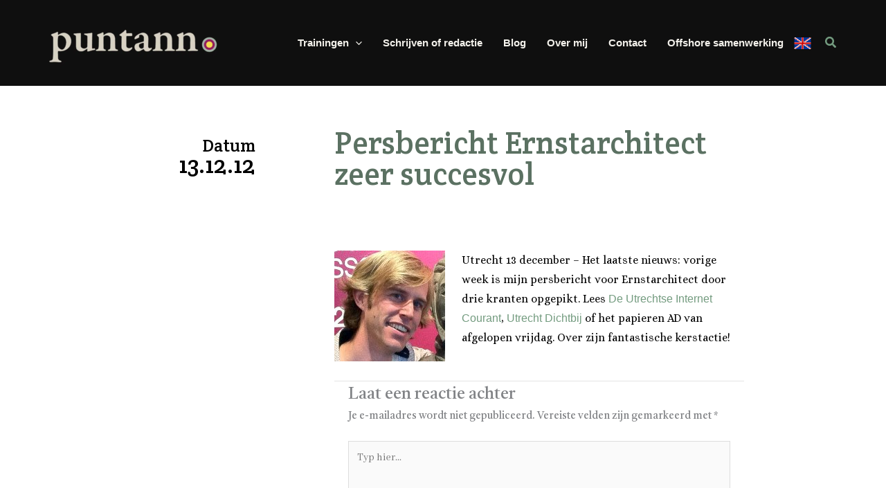

--- FILE ---
content_type: text/html; charset=utf-8
request_url: https://www.google.com/recaptcha/api2/anchor?ar=1&k=6LcmOccnAAAAAIQSVP9OyDIVG7N_XGo5TIk78T8z&co=aHR0cHM6Ly9wdW50YW5uLm5sOjQ0Mw..&hl=en&v=N67nZn4AqZkNcbeMu4prBgzg&size=normal&anchor-ms=20000&execute-ms=30000&cb=bqo3crorb64p
body_size: 49783
content:
<!DOCTYPE HTML><html dir="ltr" lang="en"><head><meta http-equiv="Content-Type" content="text/html; charset=UTF-8">
<meta http-equiv="X-UA-Compatible" content="IE=edge">
<title>reCAPTCHA</title>
<style type="text/css">
/* cyrillic-ext */
@font-face {
  font-family: 'Roboto';
  font-style: normal;
  font-weight: 400;
  font-stretch: 100%;
  src: url(//fonts.gstatic.com/s/roboto/v48/KFO7CnqEu92Fr1ME7kSn66aGLdTylUAMa3GUBHMdazTgWw.woff2) format('woff2');
  unicode-range: U+0460-052F, U+1C80-1C8A, U+20B4, U+2DE0-2DFF, U+A640-A69F, U+FE2E-FE2F;
}
/* cyrillic */
@font-face {
  font-family: 'Roboto';
  font-style: normal;
  font-weight: 400;
  font-stretch: 100%;
  src: url(//fonts.gstatic.com/s/roboto/v48/KFO7CnqEu92Fr1ME7kSn66aGLdTylUAMa3iUBHMdazTgWw.woff2) format('woff2');
  unicode-range: U+0301, U+0400-045F, U+0490-0491, U+04B0-04B1, U+2116;
}
/* greek-ext */
@font-face {
  font-family: 'Roboto';
  font-style: normal;
  font-weight: 400;
  font-stretch: 100%;
  src: url(//fonts.gstatic.com/s/roboto/v48/KFO7CnqEu92Fr1ME7kSn66aGLdTylUAMa3CUBHMdazTgWw.woff2) format('woff2');
  unicode-range: U+1F00-1FFF;
}
/* greek */
@font-face {
  font-family: 'Roboto';
  font-style: normal;
  font-weight: 400;
  font-stretch: 100%;
  src: url(//fonts.gstatic.com/s/roboto/v48/KFO7CnqEu92Fr1ME7kSn66aGLdTylUAMa3-UBHMdazTgWw.woff2) format('woff2');
  unicode-range: U+0370-0377, U+037A-037F, U+0384-038A, U+038C, U+038E-03A1, U+03A3-03FF;
}
/* math */
@font-face {
  font-family: 'Roboto';
  font-style: normal;
  font-weight: 400;
  font-stretch: 100%;
  src: url(//fonts.gstatic.com/s/roboto/v48/KFO7CnqEu92Fr1ME7kSn66aGLdTylUAMawCUBHMdazTgWw.woff2) format('woff2');
  unicode-range: U+0302-0303, U+0305, U+0307-0308, U+0310, U+0312, U+0315, U+031A, U+0326-0327, U+032C, U+032F-0330, U+0332-0333, U+0338, U+033A, U+0346, U+034D, U+0391-03A1, U+03A3-03A9, U+03B1-03C9, U+03D1, U+03D5-03D6, U+03F0-03F1, U+03F4-03F5, U+2016-2017, U+2034-2038, U+203C, U+2040, U+2043, U+2047, U+2050, U+2057, U+205F, U+2070-2071, U+2074-208E, U+2090-209C, U+20D0-20DC, U+20E1, U+20E5-20EF, U+2100-2112, U+2114-2115, U+2117-2121, U+2123-214F, U+2190, U+2192, U+2194-21AE, U+21B0-21E5, U+21F1-21F2, U+21F4-2211, U+2213-2214, U+2216-22FF, U+2308-230B, U+2310, U+2319, U+231C-2321, U+2336-237A, U+237C, U+2395, U+239B-23B7, U+23D0, U+23DC-23E1, U+2474-2475, U+25AF, U+25B3, U+25B7, U+25BD, U+25C1, U+25CA, U+25CC, U+25FB, U+266D-266F, U+27C0-27FF, U+2900-2AFF, U+2B0E-2B11, U+2B30-2B4C, U+2BFE, U+3030, U+FF5B, U+FF5D, U+1D400-1D7FF, U+1EE00-1EEFF;
}
/* symbols */
@font-face {
  font-family: 'Roboto';
  font-style: normal;
  font-weight: 400;
  font-stretch: 100%;
  src: url(//fonts.gstatic.com/s/roboto/v48/KFO7CnqEu92Fr1ME7kSn66aGLdTylUAMaxKUBHMdazTgWw.woff2) format('woff2');
  unicode-range: U+0001-000C, U+000E-001F, U+007F-009F, U+20DD-20E0, U+20E2-20E4, U+2150-218F, U+2190, U+2192, U+2194-2199, U+21AF, U+21E6-21F0, U+21F3, U+2218-2219, U+2299, U+22C4-22C6, U+2300-243F, U+2440-244A, U+2460-24FF, U+25A0-27BF, U+2800-28FF, U+2921-2922, U+2981, U+29BF, U+29EB, U+2B00-2BFF, U+4DC0-4DFF, U+FFF9-FFFB, U+10140-1018E, U+10190-1019C, U+101A0, U+101D0-101FD, U+102E0-102FB, U+10E60-10E7E, U+1D2C0-1D2D3, U+1D2E0-1D37F, U+1F000-1F0FF, U+1F100-1F1AD, U+1F1E6-1F1FF, U+1F30D-1F30F, U+1F315, U+1F31C, U+1F31E, U+1F320-1F32C, U+1F336, U+1F378, U+1F37D, U+1F382, U+1F393-1F39F, U+1F3A7-1F3A8, U+1F3AC-1F3AF, U+1F3C2, U+1F3C4-1F3C6, U+1F3CA-1F3CE, U+1F3D4-1F3E0, U+1F3ED, U+1F3F1-1F3F3, U+1F3F5-1F3F7, U+1F408, U+1F415, U+1F41F, U+1F426, U+1F43F, U+1F441-1F442, U+1F444, U+1F446-1F449, U+1F44C-1F44E, U+1F453, U+1F46A, U+1F47D, U+1F4A3, U+1F4B0, U+1F4B3, U+1F4B9, U+1F4BB, U+1F4BF, U+1F4C8-1F4CB, U+1F4D6, U+1F4DA, U+1F4DF, U+1F4E3-1F4E6, U+1F4EA-1F4ED, U+1F4F7, U+1F4F9-1F4FB, U+1F4FD-1F4FE, U+1F503, U+1F507-1F50B, U+1F50D, U+1F512-1F513, U+1F53E-1F54A, U+1F54F-1F5FA, U+1F610, U+1F650-1F67F, U+1F687, U+1F68D, U+1F691, U+1F694, U+1F698, U+1F6AD, U+1F6B2, U+1F6B9-1F6BA, U+1F6BC, U+1F6C6-1F6CF, U+1F6D3-1F6D7, U+1F6E0-1F6EA, U+1F6F0-1F6F3, U+1F6F7-1F6FC, U+1F700-1F7FF, U+1F800-1F80B, U+1F810-1F847, U+1F850-1F859, U+1F860-1F887, U+1F890-1F8AD, U+1F8B0-1F8BB, U+1F8C0-1F8C1, U+1F900-1F90B, U+1F93B, U+1F946, U+1F984, U+1F996, U+1F9E9, U+1FA00-1FA6F, U+1FA70-1FA7C, U+1FA80-1FA89, U+1FA8F-1FAC6, U+1FACE-1FADC, U+1FADF-1FAE9, U+1FAF0-1FAF8, U+1FB00-1FBFF;
}
/* vietnamese */
@font-face {
  font-family: 'Roboto';
  font-style: normal;
  font-weight: 400;
  font-stretch: 100%;
  src: url(//fonts.gstatic.com/s/roboto/v48/KFO7CnqEu92Fr1ME7kSn66aGLdTylUAMa3OUBHMdazTgWw.woff2) format('woff2');
  unicode-range: U+0102-0103, U+0110-0111, U+0128-0129, U+0168-0169, U+01A0-01A1, U+01AF-01B0, U+0300-0301, U+0303-0304, U+0308-0309, U+0323, U+0329, U+1EA0-1EF9, U+20AB;
}
/* latin-ext */
@font-face {
  font-family: 'Roboto';
  font-style: normal;
  font-weight: 400;
  font-stretch: 100%;
  src: url(//fonts.gstatic.com/s/roboto/v48/KFO7CnqEu92Fr1ME7kSn66aGLdTylUAMa3KUBHMdazTgWw.woff2) format('woff2');
  unicode-range: U+0100-02BA, U+02BD-02C5, U+02C7-02CC, U+02CE-02D7, U+02DD-02FF, U+0304, U+0308, U+0329, U+1D00-1DBF, U+1E00-1E9F, U+1EF2-1EFF, U+2020, U+20A0-20AB, U+20AD-20C0, U+2113, U+2C60-2C7F, U+A720-A7FF;
}
/* latin */
@font-face {
  font-family: 'Roboto';
  font-style: normal;
  font-weight: 400;
  font-stretch: 100%;
  src: url(//fonts.gstatic.com/s/roboto/v48/KFO7CnqEu92Fr1ME7kSn66aGLdTylUAMa3yUBHMdazQ.woff2) format('woff2');
  unicode-range: U+0000-00FF, U+0131, U+0152-0153, U+02BB-02BC, U+02C6, U+02DA, U+02DC, U+0304, U+0308, U+0329, U+2000-206F, U+20AC, U+2122, U+2191, U+2193, U+2212, U+2215, U+FEFF, U+FFFD;
}
/* cyrillic-ext */
@font-face {
  font-family: 'Roboto';
  font-style: normal;
  font-weight: 500;
  font-stretch: 100%;
  src: url(//fonts.gstatic.com/s/roboto/v48/KFO7CnqEu92Fr1ME7kSn66aGLdTylUAMa3GUBHMdazTgWw.woff2) format('woff2');
  unicode-range: U+0460-052F, U+1C80-1C8A, U+20B4, U+2DE0-2DFF, U+A640-A69F, U+FE2E-FE2F;
}
/* cyrillic */
@font-face {
  font-family: 'Roboto';
  font-style: normal;
  font-weight: 500;
  font-stretch: 100%;
  src: url(//fonts.gstatic.com/s/roboto/v48/KFO7CnqEu92Fr1ME7kSn66aGLdTylUAMa3iUBHMdazTgWw.woff2) format('woff2');
  unicode-range: U+0301, U+0400-045F, U+0490-0491, U+04B0-04B1, U+2116;
}
/* greek-ext */
@font-face {
  font-family: 'Roboto';
  font-style: normal;
  font-weight: 500;
  font-stretch: 100%;
  src: url(//fonts.gstatic.com/s/roboto/v48/KFO7CnqEu92Fr1ME7kSn66aGLdTylUAMa3CUBHMdazTgWw.woff2) format('woff2');
  unicode-range: U+1F00-1FFF;
}
/* greek */
@font-face {
  font-family: 'Roboto';
  font-style: normal;
  font-weight: 500;
  font-stretch: 100%;
  src: url(//fonts.gstatic.com/s/roboto/v48/KFO7CnqEu92Fr1ME7kSn66aGLdTylUAMa3-UBHMdazTgWw.woff2) format('woff2');
  unicode-range: U+0370-0377, U+037A-037F, U+0384-038A, U+038C, U+038E-03A1, U+03A3-03FF;
}
/* math */
@font-face {
  font-family: 'Roboto';
  font-style: normal;
  font-weight: 500;
  font-stretch: 100%;
  src: url(//fonts.gstatic.com/s/roboto/v48/KFO7CnqEu92Fr1ME7kSn66aGLdTylUAMawCUBHMdazTgWw.woff2) format('woff2');
  unicode-range: U+0302-0303, U+0305, U+0307-0308, U+0310, U+0312, U+0315, U+031A, U+0326-0327, U+032C, U+032F-0330, U+0332-0333, U+0338, U+033A, U+0346, U+034D, U+0391-03A1, U+03A3-03A9, U+03B1-03C9, U+03D1, U+03D5-03D6, U+03F0-03F1, U+03F4-03F5, U+2016-2017, U+2034-2038, U+203C, U+2040, U+2043, U+2047, U+2050, U+2057, U+205F, U+2070-2071, U+2074-208E, U+2090-209C, U+20D0-20DC, U+20E1, U+20E5-20EF, U+2100-2112, U+2114-2115, U+2117-2121, U+2123-214F, U+2190, U+2192, U+2194-21AE, U+21B0-21E5, U+21F1-21F2, U+21F4-2211, U+2213-2214, U+2216-22FF, U+2308-230B, U+2310, U+2319, U+231C-2321, U+2336-237A, U+237C, U+2395, U+239B-23B7, U+23D0, U+23DC-23E1, U+2474-2475, U+25AF, U+25B3, U+25B7, U+25BD, U+25C1, U+25CA, U+25CC, U+25FB, U+266D-266F, U+27C0-27FF, U+2900-2AFF, U+2B0E-2B11, U+2B30-2B4C, U+2BFE, U+3030, U+FF5B, U+FF5D, U+1D400-1D7FF, U+1EE00-1EEFF;
}
/* symbols */
@font-face {
  font-family: 'Roboto';
  font-style: normal;
  font-weight: 500;
  font-stretch: 100%;
  src: url(//fonts.gstatic.com/s/roboto/v48/KFO7CnqEu92Fr1ME7kSn66aGLdTylUAMaxKUBHMdazTgWw.woff2) format('woff2');
  unicode-range: U+0001-000C, U+000E-001F, U+007F-009F, U+20DD-20E0, U+20E2-20E4, U+2150-218F, U+2190, U+2192, U+2194-2199, U+21AF, U+21E6-21F0, U+21F3, U+2218-2219, U+2299, U+22C4-22C6, U+2300-243F, U+2440-244A, U+2460-24FF, U+25A0-27BF, U+2800-28FF, U+2921-2922, U+2981, U+29BF, U+29EB, U+2B00-2BFF, U+4DC0-4DFF, U+FFF9-FFFB, U+10140-1018E, U+10190-1019C, U+101A0, U+101D0-101FD, U+102E0-102FB, U+10E60-10E7E, U+1D2C0-1D2D3, U+1D2E0-1D37F, U+1F000-1F0FF, U+1F100-1F1AD, U+1F1E6-1F1FF, U+1F30D-1F30F, U+1F315, U+1F31C, U+1F31E, U+1F320-1F32C, U+1F336, U+1F378, U+1F37D, U+1F382, U+1F393-1F39F, U+1F3A7-1F3A8, U+1F3AC-1F3AF, U+1F3C2, U+1F3C4-1F3C6, U+1F3CA-1F3CE, U+1F3D4-1F3E0, U+1F3ED, U+1F3F1-1F3F3, U+1F3F5-1F3F7, U+1F408, U+1F415, U+1F41F, U+1F426, U+1F43F, U+1F441-1F442, U+1F444, U+1F446-1F449, U+1F44C-1F44E, U+1F453, U+1F46A, U+1F47D, U+1F4A3, U+1F4B0, U+1F4B3, U+1F4B9, U+1F4BB, U+1F4BF, U+1F4C8-1F4CB, U+1F4D6, U+1F4DA, U+1F4DF, U+1F4E3-1F4E6, U+1F4EA-1F4ED, U+1F4F7, U+1F4F9-1F4FB, U+1F4FD-1F4FE, U+1F503, U+1F507-1F50B, U+1F50D, U+1F512-1F513, U+1F53E-1F54A, U+1F54F-1F5FA, U+1F610, U+1F650-1F67F, U+1F687, U+1F68D, U+1F691, U+1F694, U+1F698, U+1F6AD, U+1F6B2, U+1F6B9-1F6BA, U+1F6BC, U+1F6C6-1F6CF, U+1F6D3-1F6D7, U+1F6E0-1F6EA, U+1F6F0-1F6F3, U+1F6F7-1F6FC, U+1F700-1F7FF, U+1F800-1F80B, U+1F810-1F847, U+1F850-1F859, U+1F860-1F887, U+1F890-1F8AD, U+1F8B0-1F8BB, U+1F8C0-1F8C1, U+1F900-1F90B, U+1F93B, U+1F946, U+1F984, U+1F996, U+1F9E9, U+1FA00-1FA6F, U+1FA70-1FA7C, U+1FA80-1FA89, U+1FA8F-1FAC6, U+1FACE-1FADC, U+1FADF-1FAE9, U+1FAF0-1FAF8, U+1FB00-1FBFF;
}
/* vietnamese */
@font-face {
  font-family: 'Roboto';
  font-style: normal;
  font-weight: 500;
  font-stretch: 100%;
  src: url(//fonts.gstatic.com/s/roboto/v48/KFO7CnqEu92Fr1ME7kSn66aGLdTylUAMa3OUBHMdazTgWw.woff2) format('woff2');
  unicode-range: U+0102-0103, U+0110-0111, U+0128-0129, U+0168-0169, U+01A0-01A1, U+01AF-01B0, U+0300-0301, U+0303-0304, U+0308-0309, U+0323, U+0329, U+1EA0-1EF9, U+20AB;
}
/* latin-ext */
@font-face {
  font-family: 'Roboto';
  font-style: normal;
  font-weight: 500;
  font-stretch: 100%;
  src: url(//fonts.gstatic.com/s/roboto/v48/KFO7CnqEu92Fr1ME7kSn66aGLdTylUAMa3KUBHMdazTgWw.woff2) format('woff2');
  unicode-range: U+0100-02BA, U+02BD-02C5, U+02C7-02CC, U+02CE-02D7, U+02DD-02FF, U+0304, U+0308, U+0329, U+1D00-1DBF, U+1E00-1E9F, U+1EF2-1EFF, U+2020, U+20A0-20AB, U+20AD-20C0, U+2113, U+2C60-2C7F, U+A720-A7FF;
}
/* latin */
@font-face {
  font-family: 'Roboto';
  font-style: normal;
  font-weight: 500;
  font-stretch: 100%;
  src: url(//fonts.gstatic.com/s/roboto/v48/KFO7CnqEu92Fr1ME7kSn66aGLdTylUAMa3yUBHMdazQ.woff2) format('woff2');
  unicode-range: U+0000-00FF, U+0131, U+0152-0153, U+02BB-02BC, U+02C6, U+02DA, U+02DC, U+0304, U+0308, U+0329, U+2000-206F, U+20AC, U+2122, U+2191, U+2193, U+2212, U+2215, U+FEFF, U+FFFD;
}
/* cyrillic-ext */
@font-face {
  font-family: 'Roboto';
  font-style: normal;
  font-weight: 900;
  font-stretch: 100%;
  src: url(//fonts.gstatic.com/s/roboto/v48/KFO7CnqEu92Fr1ME7kSn66aGLdTylUAMa3GUBHMdazTgWw.woff2) format('woff2');
  unicode-range: U+0460-052F, U+1C80-1C8A, U+20B4, U+2DE0-2DFF, U+A640-A69F, U+FE2E-FE2F;
}
/* cyrillic */
@font-face {
  font-family: 'Roboto';
  font-style: normal;
  font-weight: 900;
  font-stretch: 100%;
  src: url(//fonts.gstatic.com/s/roboto/v48/KFO7CnqEu92Fr1ME7kSn66aGLdTylUAMa3iUBHMdazTgWw.woff2) format('woff2');
  unicode-range: U+0301, U+0400-045F, U+0490-0491, U+04B0-04B1, U+2116;
}
/* greek-ext */
@font-face {
  font-family: 'Roboto';
  font-style: normal;
  font-weight: 900;
  font-stretch: 100%;
  src: url(//fonts.gstatic.com/s/roboto/v48/KFO7CnqEu92Fr1ME7kSn66aGLdTylUAMa3CUBHMdazTgWw.woff2) format('woff2');
  unicode-range: U+1F00-1FFF;
}
/* greek */
@font-face {
  font-family: 'Roboto';
  font-style: normal;
  font-weight: 900;
  font-stretch: 100%;
  src: url(//fonts.gstatic.com/s/roboto/v48/KFO7CnqEu92Fr1ME7kSn66aGLdTylUAMa3-UBHMdazTgWw.woff2) format('woff2');
  unicode-range: U+0370-0377, U+037A-037F, U+0384-038A, U+038C, U+038E-03A1, U+03A3-03FF;
}
/* math */
@font-face {
  font-family: 'Roboto';
  font-style: normal;
  font-weight: 900;
  font-stretch: 100%;
  src: url(//fonts.gstatic.com/s/roboto/v48/KFO7CnqEu92Fr1ME7kSn66aGLdTylUAMawCUBHMdazTgWw.woff2) format('woff2');
  unicode-range: U+0302-0303, U+0305, U+0307-0308, U+0310, U+0312, U+0315, U+031A, U+0326-0327, U+032C, U+032F-0330, U+0332-0333, U+0338, U+033A, U+0346, U+034D, U+0391-03A1, U+03A3-03A9, U+03B1-03C9, U+03D1, U+03D5-03D6, U+03F0-03F1, U+03F4-03F5, U+2016-2017, U+2034-2038, U+203C, U+2040, U+2043, U+2047, U+2050, U+2057, U+205F, U+2070-2071, U+2074-208E, U+2090-209C, U+20D0-20DC, U+20E1, U+20E5-20EF, U+2100-2112, U+2114-2115, U+2117-2121, U+2123-214F, U+2190, U+2192, U+2194-21AE, U+21B0-21E5, U+21F1-21F2, U+21F4-2211, U+2213-2214, U+2216-22FF, U+2308-230B, U+2310, U+2319, U+231C-2321, U+2336-237A, U+237C, U+2395, U+239B-23B7, U+23D0, U+23DC-23E1, U+2474-2475, U+25AF, U+25B3, U+25B7, U+25BD, U+25C1, U+25CA, U+25CC, U+25FB, U+266D-266F, U+27C0-27FF, U+2900-2AFF, U+2B0E-2B11, U+2B30-2B4C, U+2BFE, U+3030, U+FF5B, U+FF5D, U+1D400-1D7FF, U+1EE00-1EEFF;
}
/* symbols */
@font-face {
  font-family: 'Roboto';
  font-style: normal;
  font-weight: 900;
  font-stretch: 100%;
  src: url(//fonts.gstatic.com/s/roboto/v48/KFO7CnqEu92Fr1ME7kSn66aGLdTylUAMaxKUBHMdazTgWw.woff2) format('woff2');
  unicode-range: U+0001-000C, U+000E-001F, U+007F-009F, U+20DD-20E0, U+20E2-20E4, U+2150-218F, U+2190, U+2192, U+2194-2199, U+21AF, U+21E6-21F0, U+21F3, U+2218-2219, U+2299, U+22C4-22C6, U+2300-243F, U+2440-244A, U+2460-24FF, U+25A0-27BF, U+2800-28FF, U+2921-2922, U+2981, U+29BF, U+29EB, U+2B00-2BFF, U+4DC0-4DFF, U+FFF9-FFFB, U+10140-1018E, U+10190-1019C, U+101A0, U+101D0-101FD, U+102E0-102FB, U+10E60-10E7E, U+1D2C0-1D2D3, U+1D2E0-1D37F, U+1F000-1F0FF, U+1F100-1F1AD, U+1F1E6-1F1FF, U+1F30D-1F30F, U+1F315, U+1F31C, U+1F31E, U+1F320-1F32C, U+1F336, U+1F378, U+1F37D, U+1F382, U+1F393-1F39F, U+1F3A7-1F3A8, U+1F3AC-1F3AF, U+1F3C2, U+1F3C4-1F3C6, U+1F3CA-1F3CE, U+1F3D4-1F3E0, U+1F3ED, U+1F3F1-1F3F3, U+1F3F5-1F3F7, U+1F408, U+1F415, U+1F41F, U+1F426, U+1F43F, U+1F441-1F442, U+1F444, U+1F446-1F449, U+1F44C-1F44E, U+1F453, U+1F46A, U+1F47D, U+1F4A3, U+1F4B0, U+1F4B3, U+1F4B9, U+1F4BB, U+1F4BF, U+1F4C8-1F4CB, U+1F4D6, U+1F4DA, U+1F4DF, U+1F4E3-1F4E6, U+1F4EA-1F4ED, U+1F4F7, U+1F4F9-1F4FB, U+1F4FD-1F4FE, U+1F503, U+1F507-1F50B, U+1F50D, U+1F512-1F513, U+1F53E-1F54A, U+1F54F-1F5FA, U+1F610, U+1F650-1F67F, U+1F687, U+1F68D, U+1F691, U+1F694, U+1F698, U+1F6AD, U+1F6B2, U+1F6B9-1F6BA, U+1F6BC, U+1F6C6-1F6CF, U+1F6D3-1F6D7, U+1F6E0-1F6EA, U+1F6F0-1F6F3, U+1F6F7-1F6FC, U+1F700-1F7FF, U+1F800-1F80B, U+1F810-1F847, U+1F850-1F859, U+1F860-1F887, U+1F890-1F8AD, U+1F8B0-1F8BB, U+1F8C0-1F8C1, U+1F900-1F90B, U+1F93B, U+1F946, U+1F984, U+1F996, U+1F9E9, U+1FA00-1FA6F, U+1FA70-1FA7C, U+1FA80-1FA89, U+1FA8F-1FAC6, U+1FACE-1FADC, U+1FADF-1FAE9, U+1FAF0-1FAF8, U+1FB00-1FBFF;
}
/* vietnamese */
@font-face {
  font-family: 'Roboto';
  font-style: normal;
  font-weight: 900;
  font-stretch: 100%;
  src: url(//fonts.gstatic.com/s/roboto/v48/KFO7CnqEu92Fr1ME7kSn66aGLdTylUAMa3OUBHMdazTgWw.woff2) format('woff2');
  unicode-range: U+0102-0103, U+0110-0111, U+0128-0129, U+0168-0169, U+01A0-01A1, U+01AF-01B0, U+0300-0301, U+0303-0304, U+0308-0309, U+0323, U+0329, U+1EA0-1EF9, U+20AB;
}
/* latin-ext */
@font-face {
  font-family: 'Roboto';
  font-style: normal;
  font-weight: 900;
  font-stretch: 100%;
  src: url(//fonts.gstatic.com/s/roboto/v48/KFO7CnqEu92Fr1ME7kSn66aGLdTylUAMa3KUBHMdazTgWw.woff2) format('woff2');
  unicode-range: U+0100-02BA, U+02BD-02C5, U+02C7-02CC, U+02CE-02D7, U+02DD-02FF, U+0304, U+0308, U+0329, U+1D00-1DBF, U+1E00-1E9F, U+1EF2-1EFF, U+2020, U+20A0-20AB, U+20AD-20C0, U+2113, U+2C60-2C7F, U+A720-A7FF;
}
/* latin */
@font-face {
  font-family: 'Roboto';
  font-style: normal;
  font-weight: 900;
  font-stretch: 100%;
  src: url(//fonts.gstatic.com/s/roboto/v48/KFO7CnqEu92Fr1ME7kSn66aGLdTylUAMa3yUBHMdazQ.woff2) format('woff2');
  unicode-range: U+0000-00FF, U+0131, U+0152-0153, U+02BB-02BC, U+02C6, U+02DA, U+02DC, U+0304, U+0308, U+0329, U+2000-206F, U+20AC, U+2122, U+2191, U+2193, U+2212, U+2215, U+FEFF, U+FFFD;
}

</style>
<link rel="stylesheet" type="text/css" href="https://www.gstatic.com/recaptcha/releases/N67nZn4AqZkNcbeMu4prBgzg/styles__ltr.css">
<script nonce="0WRFfYnZPTh1SDs7Y5PX7A" type="text/javascript">window['__recaptcha_api'] = 'https://www.google.com/recaptcha/api2/';</script>
<script type="text/javascript" src="https://www.gstatic.com/recaptcha/releases/N67nZn4AqZkNcbeMu4prBgzg/recaptcha__en.js" nonce="0WRFfYnZPTh1SDs7Y5PX7A">
      
    </script></head>
<body><div id="rc-anchor-alert" class="rc-anchor-alert"></div>
<input type="hidden" id="recaptcha-token" value="[base64]">
<script type="text/javascript" nonce="0WRFfYnZPTh1SDs7Y5PX7A">
      recaptcha.anchor.Main.init("[\x22ainput\x22,[\x22bgdata\x22,\x22\x22,\[base64]/[base64]/[base64]/bmV3IHJbeF0oY1swXSk6RT09Mj9uZXcgclt4XShjWzBdLGNbMV0pOkU9PTM/bmV3IHJbeF0oY1swXSxjWzFdLGNbMl0pOkU9PTQ/[base64]/[base64]/[base64]/[base64]/[base64]/[base64]/[base64]/[base64]\x22,\[base64]\\u003d\x22,\x22wo9aw7kmAXAow4ADQzPCusOgNx1fwobDvjLDssKkwo/CuMK/wpLDhcK+EcKlS8KJwrkGAgdLCQjCj8KZdMO/X8KnDsK+wq/Dlj/ClDvDgGN2cl5INMKoVA7CvRLDiGzDs8OFJcOhBMOtwrwqRU7DsMOLw7zDucKODsKlwqZaw6/DnVjCswh2KHx0wrbDssOVw5fChMKbwqIbw7NwHcKfIkfCsMK7w54qwqbCm2jCmVYGw7fDgnJiUsKgw7zCn3tTwpchBMKzw59fCDN7cxleaMKEc2E+dcO3woAEc199w49nwpbDoMKqTMOOw5DDpzvDssKFHMKewoULYMK2w6pbwpkHa8OZaMOpT3/CqFDDlEXCncKmXMOMwqh8QMKqw6c6Z8O/J8OpUzrDnsOKESDCjx/Dv8KBTSDCmD9kwpEuwpLCisOwKxzDs8Klw69gw7bCuWPDoDbCosK0OwMeQ8KnYsK7wpfDuMKBYcO6ajhkAjscwo/[base64]/DvcKFw4F1wrnCkk7Ds8Oiw4gHXsOOS3zDuMKFw4FKB8KcJsKowqBuw7AsAMOAwpZnw7oAEh7CogANwql+QyXCiR1fJgjCvxbCgEYqwo8bw4fDpG1cVsOOSsKhFz/ChsO3wqTCskhhwoDDmcOqHMO/[base64]/[base64]/Cl8OtD3oRKVVYw47ChzDCoMKVw6dVw63ChMKFwo3Dp8KIw7cADBsUwq4lwod1KCopf8KrG1nDhDp/[base64]/[base64]/RCYKCsODXsKhLEDDt1tBw4JHUX9pwq/CrMKmQwTDvTbCuMKdMm/Du8O2cTh8GMK/[base64]/Ch8KGwpJJw6DDqsKcPWDDo0XCpm8+BcKGw4s8woPCiX8GT2o3PUwywqMtAnt+CsOTHAY9PHHCrsKzB8KxwrLDucO0w7HDvTUJNMKOwrHDvx1oLMO8w6VwL3rCtj5yRW8Uw7/Dh8OGworDn0zDlCJCPcKrBFwAwonDslR5w7PDuR7Cq1RLwpHCqSYcASHDs2tpwqPDgmrCusKOwr0If8K/[base64]/DjMO3w6XDhzI+LDs7FyXCg8ODQcKOUjQ2wrEFG8Oaw6tMM8O5BcOEwpldFl9bwoTCj8O4XWzDrsKIw4Irw5LDg8K9wr/DtU7DucOHwpRuCsK5bFLCu8OIw6/DrToiIMKSw4UkwpLCtwpOw6HDpcKjwpfDiMK5w5hCw43CgMOvwqlXKiVnJ01lTwvCkDtNLmQEeA8JwrMrwoRqVMOSw6chIyfDmsOwE8K+wqUxwp4Uw5/[base64]/DuyLDnsKkw4NWYjPCk8KQTMK0BsKsJyUVJxFuOi/CuMKxw6XCvwzDgMKbwrwpd8OAwogCP8KzVMKCFsObP2rDjx/DgMKZTWXDpMK9PklkUsO5I0t1dcOJQirCpMKIwpQgw6nCp8Oowosiw6h/wpfDjnjCkH7CtMK/Y8K1IQvDlcKwCU7Dq8KBbMOcwrUaw59aX1Y3w5wlNwjCicKGw77DgHMawrUDcsOPDsKUKsODwpkrBg9ow5PDpsKSXcKIw77CrcO6V01NQcKVw7nDr8OLw4jCm8KhF3/Ch8OPw7fCvkzDo3bCmgUdYSzDt8OKwoIlXsK4w6B2McODSMOuw7cgaEPCjArCmG/Dk2PDmcO1KxXDkCoZw6vDohbCk8OUG1obw4rCsMOPw7I/w6NcE3VdXjJdDcOAw41uw7U6w7TDhGtIw4MDw7lJwpwLw4nCoMOuFsOnOStfGsKPwrVIPMOmw7LDn8KOw7VtNsOMw5VwKkByDsOidmnCg8K0wqJFw5dAw5DDgcOWHMKMQATDvcOvwpx/NsKmeyRCXMK5RRICEhZbasK7ZFXCuDbCrwQxIQbCqnQewoJ+wqYBw7/CncKJwo/CjcKKYcODMEHCsX/[base64]/w6jCjRzDh8KAwpgxCcKLwqcCY8OQIhvDgzFAwpdsw4IOwrPCrjnDisKVBErDnnDDrVDDmG3CoBpGwrAde1fCh0DCglYRBMKnw4XDnMKPBS/[base64]/dmnDm8KwRFlfwqBLw6NzwrVSwrpkWMKxPMOCw5otw5AlD8KnecOVwq4dwqXDslRDwqxcwp3Dv8KQw6XCkwxHw6DDusOrHcK/wrjCv8OxwqxneRE8X8OOUMO4dRRWwq9FBcOiwq7CrCEeLSvCocKKwpZgDMKCdHDDq8K0Nhspwq51wpvCk2zCjQpWFBnDlMKocMK5wrM+RjJkIx4oS8K6w4d2Y8KGBcKGSzR3w7fCiMKOwqg3MlzCnCnChcK6MD1fQMKVJB/CjVnCmWQybQExw6zCj8KKwo7CkVfCoMOswqoCMsKjwqfCvlzCn8K3TcKIw4MUPsKzwrHCuXbDkgfDkMKcwpPCmT/DtMKja8Oew4XCsUgnHsK8wrtgb8ODWgJPQsK0w78Owr9Fw4PDlnobwqjDh3hdb1QUKMKjKjYeKFnDvENyWzp6AQNKTxDDnQ7DkQ7CpxzCt8KiG0fDkj/Dg29Pw4PDvTcKwpUfwpLDknnDlFB6dEfCjUY1wqLCmErDusOodU/[base64]/DvsKyY2HClQnCs3LDmcOuDsKQwr8eTT/DqDTDv8OwwqbCkcOSw4TClkzCvcOvw53DjcODw7fCkMOnEcKpW08+BiLCqsOfwpnDhR1MXCtcGsKdEhk1wqnDrzzDmsO8w5/DgsOPw4fDiz/DpwAuw7vCozzDlW1+w4/CgsKpJMKfwofDv8K1w7EAw5Evw4jCmUQzwpQNw6J5QMKiwpvDhsOJMMKVwrDCgxDCvsKkwpPCgcKwdlTCvsODw5wBw6htw5kcw7M7w5DDrnvCmcKpwobDq8O9w4XDucOtw5JnwqvDqAzDjzQ2wpXDrzPCoMOjGzltfyXDmgDCiFwRAVxjw5/[base64]/DpR0tE0BgA2sxfsKMwrcswpkwQcORwqsswpxeRQPCncO6woRGw5IkU8O+w4TDlGMuw6TDiHHCnX5aBHRow7sSAsO+MsKgw71ew7o0DcOiw7rCoEXDnTjDtsKmwp3CpsOvaFnCkHfDt39BwocFwptLbyJ/wo3DrsKCPS5lfcOhwrVuNnM+woB+NwzCnmB5WsOfwokMw795HcOhfMKRQUADw5LCm1tcCysqf8O3w6cBLMOPw63CoVMFwo7Ci8K1w7lRw48lwr/Ct8Kjw5/[base64]/Ds3hmQw5BVcOWwooOIx1tC8Ouw6TCn8OfXcK2w6F8REseB8Ktw7orHsKww7jDlsOLHcOTKjJQw7XDhjHDosOrJWLCgsONTEkBw6PDijvDiR7Do3E5wpJ2wowmw4Vmw6rCmh3DoSbClAMHw5shw6YOwpLDn8KVwrfCm8ODH0/[base64]/[base64]/Ds31kICpsw7/[base64]/wpbClcO0wp8hw7d9w50DwrBQwrJjBcOSLcKJLMO4W8K9w6MVGcKVWMO3w7nCknHCqMKHUHjDq8OjwoRFwoVrAnp0VHTDn0dSw57CvMOicAByw5bCj3DDlRg5WsKzcXl4Yz1PFcKpYElhDsOALsOEBF3DgcOQTGDDlsK1w4lie1HCpMKHwrbDm3/Dpm3DvG8Ow5/CuMKmAsOlWMKuVV7DtsO1JMOEw77ChAzCtmx3wrjCisOPwpjCg2DCmgzDgMOgSMKsIVEbB8KZw7HCgsKuw580wpvDuMOsa8Kaw6lmwp4wSQ3Ds8Knw605Cw1uwq1cLBDCpi7CvDTCuxdQw5kIUcKywpPDvxROwoNTN3/Dt3rCmcK6BHl9w7s9UcKuwps8bMKjw4gON3PCo1bDgABgwrvDlMO3w68+w7ddMSPDlMOww4PDvyMOwoTCtg/Dm8OgBlt0w51rAMOlw4NKCMOgR8KoQsKhwpHCtcKFw68ResKkw7Q/BTnDhCcrFCjDvENtSsKDAsOCGS45w7QHwoXDssO9ZcO0w57DvcOWVsOjX8OsXcKnwpnDmmvCpjozQh0Mwo3CjsKtBcKcw5TCicKHOVQTYVxNfsOkEVfDvsOeDGDDmUgIW8KuwprDjcO3w4FJc8KHJ8K8woNNw5AfSHfDucOKw7vCksKSQD4fwqkZw5/[base64]/DmEvCv8KgOMKwCcO6Oh3DtsKMwphOX2rDv351wpF7w43DvFQYw6w4Y2ZDY1jDlAU9PsKnAcKWw5Nya8OFw7HCjcOIwoILZwbCvMKww6XDk8KoX8KfBBRDGEYIwpEtw5MHw556wrTCuh/[base64]/DoE/DpnMuwqE9w4VPw7jDpVrCpMOrHcKew7A9KMK5Z8KKwpF7FcOww4Zpw5PDlMKIw4DCsXfCoXgkUsOEw7ocCU7Ck8KaVcK2A8OyERBODVHCrMKlZCQwP8OPRMO/wploaHDCtUgTKmd5woFgwr8mScOoIsO4w5jDjnzCth5JBSjDpTzDpsOlP8KYSSc3w4IPRDnCu25uwpw/w6XDjsKuZRHCtRTCncOYU8K0a8OAw5obYcOSOcKDf2PDjgllcsKRwpHCoHYOw4jDtsOPUMKYXsKDOVNnw41+w41Rw5MZCnIYXWDCsS/CjMOGJwE4wovCmsOAwqDCkBB/w4QrwpTCsyLDnW0mwr/CjsO7DsOfFsKjw7RQKcKGw44Lwq3CrsO1ThoSJsO8PsKQwpfDr3M5w5IDw6rCv3fDoU5lTsO3w4g8wo9wD3PDksObekHDl0FUV8KjE0/DpHLCrVbDmBZsKcKMMMKgw7LDucK9w5rDr8KgQMKOw47Ck0bCj2DDiSxbwr5Mw6ZYwr5wDsKxw5TDqsOnAcKTwpzCrDLDoMKPd8KBwrLCksO3w4LCqsK8w6QQwr4Pw511YgTCnyrDsGQJTcKpfsKDJcKLw7vDgkBAw45MfDrCiQUnw6cvAEDDrMKGwp/DqsK4wp7CgC9fw5nDosOtWcOVwoxGwrFuasK1w4ZTZ8KMwqjDhAPDjsKxw5/CmiwrB8KKwqBgEDDCmsK9DkzDiMOxMl1XUxnDiALCiFo3w7FaL8OaV8OBw5LDj8K0W0rDucOBwpLDh8KywoRzw75aMcKGwr7CmcKRw6jDk1LCtcKhIABodXXCgcK+wp4IWhhNwq3Cp3VmRcOzw4gAccO3WlnCrmzCkSLDoxIdATzCvMOgw7pkYMOeDg7Cv8KnMnNPw4/DmcKIwrXDoFDDhXAOw7wrdMKYZMOCUCAXwoDCqlzCnMOVMHrCsmNVwonDhcKZwpJMAsOba0TCtcKlQyrCmjhyCcOOI8OAwoTDp8KtPcKIGsOxUElkwpnDicKxw4bDqsOdKjrDpcKlw7ApfcOIw4jDrMKqw4llLQvCi8K3Aw08TjrDncOAwo/CqcK8Wm0dd8OFPsOEwpMHwosmcGXDpcKzwroGw4/Co2bDr2XDksKjQsO0T0IlHMO8wpF/w6PDljHDhMOJQ8OcWkvDvcKseMKJw4coWhMfP0BkaMKcYlrCnsOwc8O7w47DsMOrGsOSwqQ5wpDCosKAwpYJw452YMOtcTYmw6cZZ8K0w7BnwoFMw6vDv8KKw4rCmlHDgMO/FsOcESpZT2Aud8OPecK+w5xjw6XCvMKqwrrDp8OXw5DCn1kKWh0sQRhdeR4/w5nCj8KEKsOcVCHCnH7DiMOawrrDnyDDosK9wqEqEgfDpBd1woNwfcOiw7kkw6Vid27DmcOCSMObw79KfxcMw5HDrMOrRxHDjcOYw67Dq27DisKCHXErwrtrw608bMKXwpwARwLCsxAiwqokf8OQJkfCsR/DtxLCpWgZCcKeD8OQasO3fsKAbcOuw4wOIWp3NQ/Du8OzaCzDiMK4w4TDoD/[base64]/w4jCssKowonDqB4tG8OTLlPCj23CsQ/Cr0LDn1t3woQmHcK+w7LDhsKtwqRNVn/CulJmNljDi8K9WMK4fh15w5sMAMOJe8OSwrbCg8O2Cj7Do8Kvwo/DgSVhwrjCksOCOcOqa8OoKBbCkcO1S8O9fxkDw6YWwrLClMOiOsO5OMOHwqLCuiTChg0sw5PDtCPDmAtOwq/CoAYuw7lXUH8+w44Cw6ROOU/[base64]/DjHXCuXQcwrLDmHRlMzELU8KZcDYnSijCvMKEbmgof8KcJsK6wq1fw7BfR8OYOTUXw7TCqMK/DE3DhcK6I8Otw6oIw7lveA0JwqDCjDnDhAh0w7RVw4s9CMOzw4R6ZDfDg8K8cklvw57DpsObwo7DlsK1wojCrU3DnRPCp0jDvEDDicK4dGjCs1MQHsKrw5JSw5vCi1nDu8O7IHXDlXjCusOBRsOqEsK9wq/CrQIuw4kwwr0OKMKRw4kIwqzDvzbDpMK1GjHChj1zOsOYGkfCmVclFlhMT8KYwpnCm8OKw6xWF1/CncKITAl0w7QCPXTDnXzCqcK3RMKdYMO8R8Kaw5HCqA/Du3/[base64]/DmicRFcOtwoJjw4XCocOQwp/[base64]/[base64]/[base64]/CoRYhGcOFOsOTw5HDugg9w6drw77CjQE5VMKjwpfDhcOEw4zDgsK/[base64]/CpsO5Hy/CnMOow51NwrrCmmsBRRvClGzDscOzw7XCosKIK8K1w7tmHcOIw6jDi8OcdxHDrn3CvHdYwrfDpQnDvsKDCTRnCX/CjMOQaMKUchrCug/CoMKrwr87wrjCoSfDoGZVw4HCsWbDrxTDv8KQY8K/wq7CgXw8BTLDoUdBXsOWcMO3CGkSC0/DhGElb3DCizENw7pQwqnDtMO8YcO0w4PCtsOFwonDoVord8O1XWXCmCgFw7TCvcK5fk0NScKHwpgBwrMKCj/CmMKoVsKjVRzCvkPDvsKAwodKN1QgXkp3w7xfwrptwr/DqMKtw7jCvjXCmwBVRMKgw4d6JgLDocOzwolWGh1FwqJSX8KjcwDCsgQyw6zDlwzCsXFle2xQFzzDrhAiwpPDt8K3Jh9mPsKAwo9mf8KSw4rDv089GU8dT8OMbMKIwqrDg8OIwoEfw7XDhjvDrcKUwpR9w6Jww61efm7DsA5yw4bCt2nDgsKGTsKhwrg5wo/Du8KHTcOSWcKKwqJKe03CjzxyK8K3UcOqEcKnwqotG2zCm8OHdMKyw4PCpsOmwqouOSFWw4bCiMKnAMOsw48FZ1bDoC7CqMO3fcOyKE8Kw5/Dp8KIw7sYf8KCwr4GacK2w4VzecO7w7dhSMOCQDg4w65cw6PCvsORwqDCvMKzCsOAwqHCkAxdw5nChCnCocKufMKhNsKdwpAdEcKCL8Kiw4gEaMOGw7/DscKoZUUzw7dmCcO1woxYw5hfwrzDiQfCqXvCvMK3wp3CocKLwrLCqg/Ci8KLw5nDqsOzLcOYaW4OClB2KQPDj3Ifw4nCmX/CuMOpciAdVsKyDTnDlTPDilTCtcOta8KfTxLCscKoZQ/DncO/JMOSNnfDtlDCuQTDgBlOSsKVwpN/w7jDhcK/w5zCnHHCq1VAKwJXFGFZUcK1DB9jwpDDh8KUFQQIDMOpIApHwrbCqMOswrR3wo7DgmPDtS7CucKiGCfDqF88VkJJJm1rw58Sw7fCqXzCo8Oyw6vCplY/[base64]/[base64]/SMKTw4oSwqvDjMK2w6/Dj1LDqcO/ZcKhTj9USTDDvMOGNMOTw6LDsMK0wrsrw4DDqRJnNkDCtXU+e0dTIW0nwq0cMcOiw4puKA3DkxXDs8O+w45gwoZoZcK5H1DCsFQ0QcOtWzNGwonCi8OgeMOJaXdEwqgvGCjDlMO9PSfChCxcwrDDu8KYw4gFw4zDp8K8XMOgTmjDp2/Ci8Orw7bCsDkbwozDkMKSwprDgjAtwopUw6R1acKwJsOxwqvDv2pTw5sywq3DsyolwoDDm8K8WCnDg8OZL8OeHS4UPWXCiypkwpzDpcOJfMOswozCu8O5CQQ5w71CwoQXacOYKsKuHxQDK8OEc34dw50XKsOSwp/CtkInC8KsSsKZAMKiw54mwoEQwo3DjsOew5jChg9SXTTCocOqw7Ykw4tzEy/[base64]/[base64]/ClmpLwopFw65HWzPCisOJHMOWw4zDjmQvaSNuCF3DjsKKw6/[base64]/DGrDp8KLw4nDm2xmw7ZEw4spYQDCqsOuw5zCnsKzwqZBMsK2w7LDjG/DocK2FzYuwpjDjUQ8M8Otw4ISw7kEd8KLOwZNZmdmw549wrzCmAAHw7LCkcKfEk/[base64]/CgMOhwrXDqUrDtmHDusKYJxN+wr3DuMK3wqXChMOOBsK9woIsV3jDsWIEwpbDiAw3b8OBEMKeDQXDpsOPecOyC8KFwp9Dw4nCpG7CrMKJTMKIbcO/[base64]/fMK+UMOrP8O+wrbDtmPDtsKXw57CoALDgCUYXiDClW8yw513wqwXw5zCjB7DhUnDv8KLN8OHwrNCwo7DicK4w4HDgz9ccsKTZcKkwrTCmsOxIQFEDHfCq1ggwr3Du0NSw5LCq2zCh1VMw7MTVh/CjcOFw4c2w63DvxRhMsOYXcOUPMOiWTt3KcK1fsOkw4JFWCbDr3fCpsKKRn0bOgBLwpk5DMK2w4NOw63CpGhBw6vDtC3Dk8Ocw5fDuTLDnA7Diyh+woHCsw8tSsKLFX7CkTDDn8KKw51/PypOwps3A8KSV8KLCzkSCx3Dg3/[base64]/Ci8O3f2kzdcO6wr81esO6aF48Y8ODw7/ClMOCw6vCqMK/[base64]/ChHTCkVRdXQMIAG7CkMK0KMKpHiBPHHbDphVvJgMXw44DXXLCtXdUGlvCsT94w4Z2wo9wI8OqRcO/wqXDmMOaZcKUw6wkGQgYeMKRwqHDu8OdwqhFw5B/w5LDqcKhRsOlwpwJVMKowr4Hw6jCpcOcw7ZFAsKYG8OuecOnw5dUw7Vmw7Nmw6TClQskw6fCp8KIwqthK8OWBCXCp8KefyfCjUbDscKnwoHCqAUTw6/Ck8O1XMOoRsO4woQwSV9iw7TCmMOXwosMZ2vClcKNwp/CtV0xw5jDi8OZUl7DkMOKFXDCkcO9NzTCnXsBw7zCmH/Dhmd4w41hesKLdVp1wrXClMKWwp/CqcKsw4PDk0x0IcKcw7HCv8KyJWpFwoXDm3BTwprDqHVNwoPDvMOVNH7Dj03CiMKTOxgrwpXCgMOlw4dwwo/CgMOZwoxIw5jCqMKKB3NRNRx8KMO/w53DiGQqw58QHVbDp8OcasOlFsOqXwA1wrjDlwV9wpfCjjHDq8Oew70qQMOXwqN7fMKZbsKSw6Qow4HDjsKSexfCiMKyw7zDmcOGw6rDocKEUR8+w4A7WlfDt8KrwrPCgMOUwpXDmcOuwprDhibDmH8WwoHCvsK/QBJIf3vDliZAw4XCrcKqworCqSzCvcKGwpZPw5HCicKvwoFseMOAw5rCmDLDjBbDuVl5azPCqXEdKyg+w6JdcsO1aRgHcBLDlcOyw4V/[base64]/DqEDDp8OkRsKsBcKDQsKew5zDr8OPw6TCvwrCvxgJAwhgdFnDt8OHYcOZccKGBsK4w5A6MF8BXGnCq1zCslRawqrDoFJYI8KRwrnDgcKMwoxPw5o0wpzDlcKUw6fCgMOROsOOw5rDvsOPw61YcDPDjcKjwrfCmcKBCGrDjMKAwqvCmsKofj3DsyF/wotrBcO/wqDDkwMYwrgJYcOKSVYcGl87woLDt1INKsKUY8K3GDUNVERQOMOgw4TCmcO7X8KWOjJHKlPChRI8XDPCkcKdwq/Do2TDmGXDrsO2wqvDti3DvxvDvcOLGcKuY8Klw53Cr8K5NMKARcKDw4DCnS7DnE/DgHJrw4HCi8O+cgFfw7TCky5zwr1lw7BwwrZaN10Jw7EUw7NhfTRoRBTDoFTDtsKRKyE3w7ggRi/CoiwdWsK8PMO7w7rCujXCm8KywqzDncOifcO9dCTCryhZw5/DqWPDnsOYw6s5wovDtcK9HxjDlz8vwpDDiQxmWD3Dv8Onwosgw4LDlF5iHcKDwqBGwqbDksOmw4vDiWYVw6/CisOmwrlMwrJDDsOKw77CtcO0GsOMScK0wqzDvMOlwq5Vw6LCu8K/w71KIMK4R8O3AcOHw5TCoVHCvcOWKyHCjmDCtEhMwpjCucKCNsOUwoAVwoctH3gQwp8aC8KXw6MdJzcEwp8ywqHCl0jCisOPC2wBwoXCujRrB8ODwpzDrMOGwpTDpnzCvsKDWWt1wpnDsTN1IMORw5lIw5DCgMKvw7tiw7MywobCp0EQdB/[base64]/DvnrCrWQKZsKKZUs6ZHRgSMKRAcOhw4zChgvCvcKKw6ZtwqPDsA3CgcO/d8OPP8OOCDZsIH8Zw5RpcWDChMOpUk4Qw4rDsThvY8OvY23DhwnDjEdzJMOhERzDg8OVwr7CpCoZwrfDvldpA8OTd20jAXTCmMKAwoAQY2/DmsObwrLCu8KBwqU7wpfDqMKCw5LDqXrCscKDw5rDhGnCmcKtw6LDlcOmMH/Cs8KaN8OMwqEyZsKMX8OnEsKeYkADwpVgXcKuLjPDmULDgm3CuMOFZB3DnmjCqsOewr3DhW7Cq8OQwpoXHHEhwplXw4Qpwo/ChMKsdcK5N8K8GBLCt8KOX8OZVyN6wovDucKew7/DoMKaw57DisKqw5hywo/CgMOjacOBMsObw5dKwpEXwo8DDnbDo8KUacOow4wZw6Nzwr1jCypIw6p6wrBfBcO0F1Bwwp3DncOKw5/DpsKQbBvCsAvDrT7DnEHDoMK9OcOHAwjDlMOEDcKCw7B6MT/[base64]/w4fCv8Oiw6gdwobCrMOGF8KTw4cIdCN8DjMObsOfJcOQwooGwrYew5xmXcOcegNtDDk4w5vDkTbDtcODLQwIdFEUw4LDvkkdOnMQHT/[base64]/[base64]/[base64]/EEXDgRglw4k6w5jChXzCn0fCvcKpw5HCqiMtwrHCksKxwpJgHsO9wqlGb3XDh00OH8KUw7wpwrvCtcOnwoLDgMOxOgLDnMKlwr3ChD7DisKYAMKrw6jClcKGwp3ChzY5JMK9clB+w6dSwpp2wosiw5pLw63DgmJUFMK8wopdw5sYCWwLw5XDiA/[base64]/[base64]/wpDDh8Oww6pbwoEkwrpJw7cbAsKYKsKJF2HDvMKYM3woXcKOw4wgw4/ClH7CvDx6w73Ch8OZwrl+R8KNMHnDv8Oda8OHRwDCkVnDpMK7fjhhKj7DhcO/b0nCmMKeworDtALCoTnDlMKdwpBMLzEQJsO4d156w68gw7BHS8KOw6Fuf1TDvsO2w7zDmcKcUcObwqZTcFbCkHfCv8KYTMK2w5LDv8K/wqHCmsOTwrTDtUJAwpdGVm3CmRZURzLDoz7CtMK2w6bCt1YOwrpew7gFwqA/[base64]/VMKXwoDDm2YpVH3Cp8OXwp1Jw6RdZw/CsRtjDAZXw6N7MjV+w74uw4rDn8ORwrJ8bMK9wqVBPn9QfwvDvcKCMMOtY8OtRgVuwq1bMMKja094wowWw6UOw6zDpcO6wp0RbxjCusOQw4TDiyNvH0l8aMKKIznDn8KMwplbUcKGY2MuF8O1DMObwoMxGVs2VcONcXPDrQ/CsMKFw4XCssOAesO4wpAQw5LDksKuMCLCmsK5csOIfjZrV8OiVm3ChjAlw53DpgXDhXrCtgPDmhXDsU0JwrzDoRrCi8OIOD0XFcKVwpt2w6siw4TDlygdw6glDcOxXjrCmcK4LsK3aF7CrnXDiyMZXRk0AcOMGMOvw7o8w7BwN8O+w4XDoE0aIn3CoMKKwoNmf8OXEV/[base64]/[base64]/CiTZLdzxWFwPDvSvCt8OpPCsJw6JwBMOtIsKUecOHwq9qwpnDjkREIibCuhFXfQRTw7B7MjPCnsOFAn7Cvk90wpN1ByAVw6vDmcOow5zDlsOiwoJuw5rCvjBawrPDvcOTw4HCtsORaiFZOsOuZwfCvcKCZsOlEhTCgmoSw5/CpMOMw6bDqMKNwoJQSsKdACfDgMKuw6pww53CqgrDisO4UsKcOsO8QsKAcWVMw59uGsOvFUPDrMOYRibCuEHDvxAyHcKAw70zwpNfwq9bw4omwqNyw5kaAAgnwpx7wr5QAWDDrcKZAcKqXMKCbsKPRcKCU27DiHc0w4JVIg/Cj8OsOXs6b8KEYhjCs8O/esOVwqzDgMKhSSHDhcK9JjjCh8KFw7LDk8K1wptwM8ODwpg2H17CgSXCrljCr8OMQsK2f8OUf0l5wpTDlgwtwpbCqCoPZcOHw5cpCmJ3wp/DnsK5HcKtOh0LfVvDiMK4w5pPw4PDhyzCq3fCgyPDn0Bqw6bDiMOUw7QgC8Kxw6fCm8Kww6IpQcKWwqrCocKcYMOwYMKnw5MZHSlsw4/DklrDusOVWMOTw6INwq1NPMOjbMOMwoplw50MZyrDojpWwpvDjQcHw4tbOnrCj8OOw7/CkHfDtQkvOMOIaw7CnMObwrPCisOwwqnCv309YMK/wrgNLRDCk8Oxw4UcD00Hw77CvcK4D8Olw59SRDzCl8KNw7oIw6JPE8KKwoLCvMKDwo/Ds8O1PU7CvSAHMVzDhVRZbDQYZcOqw6oga8KkYsKtcsOkw5grWMKdwqMQNsK7cMKAWmkqw5LCpcKXZMKmSyM5HcO3Y8Okw5/CjWZVFRBwwpMDwqvCl8K3w5gFMcOFBsOBw6s3w5vCiMOzwpdmWsOvVcOpOljCvsKAw6MCwqpVDkQkSMKzwo4Xw4MnwrcQc8KjwrlywrZjE8OpIcKtw4scwr3DrFfCpcKOw5/DhMOUETA/LMKuWi/DrcOpwqhFwrfDl8OmOMKNw53Cv8OvwqB6XcOQw7Z/[base64]/[base64]/DqcKRwoLDmcOXw450wpTCu1c+IsOow74JwoxCw7Vww67CrsKZLMK6woTDqcK/[base64]/DnxImw5LDoMKpw44Jw63Dn8O7GMOfHAEowpbCuQPDu10owo3DgBYmwrrDsMKHM3IhNMO2CExTUVjDqMK4c8KmwpzDh8K/XlE9wo1NMMKREsO+UMOWC8OODMONwq7DlMOgCnXCqjcjwobCmcKWd8Khw65Mw4PCpsObGzN0YsODw5nCqcO/DwR0fsOmwpA9wpDDv2vDgMOOwrZGEcKjMMO6EcKDwp3Cv8K/fmRKw6wcwqoZwr3CpFrCmMKJNsOew6TCkQYiwrd/wqFrwpFkwpDDj3DDhEjChltQwr/Co8OqwqHDtX7CqcOnw5XDh03CnzbCuyXDqsOrdVPChDbDt8Opwp/CnMKYN8K2XcKiU8KAPcOYw5nDmcOrwovCjh45BRI4ZjJkZcKDDsODw7XDrsO7wp9ZwrLDinERFcKxTSBnNMOGAHJswqUAwpEma8K3IMO7EsK5e8OFBMO8w58iUErDmcK/w5wwZ8Kkwq1qwonCnWDCosOSw4LCjMKzw6bDi8Oyw5gzwpRQJ8OdwpdLfirDp8OYFsKtwqALwp3Cl3nClMOvw6rDsjvCo8KqcQwiw6vDtz0oQRJ9ZjFKVBR4w63DnUdfA8OtTcKZDyQFQ8K2w6TDi2t1dnDCry1HB1UWEXHDgEvDiRTCqg/CvsKdJ8O2S8OxOcO6P8Oubn4NFTVSeMKkOnwBwrLCv8O3bMKJwo9gw60Bw7PDrcOHwqdrwr/DjmjDgcOwBMKfwr5RJhApLj/DvBIoARzDvCrCpGkuwq4/w6XClxc+TcKGEMOcRcKew7/[base64]/[base64]/w5vCvsO/w5TDtcOpw4tDwpjCk8KEPsK3esOQK1DDtXnCu8O4cBHCk8OiwoHDg8KxG0EzHnocw5dawr4Pw6prwpURKFzCl3LDvgDCmH8PUMOPHggBwo0Nwr/DkC3CtMOUwpM7SsOiRXjCgBbCqcKZWXjDmX7CqTkiScKDfiZ7ZFbDoMKGw7EYwqJscsO0w6DDhUXCm8KDwptywp3CkiXDvkgRMRrCiE1JYsKJKsOlPMKTQcK3MMOBej/[base64]/[base64]/CsEHDscOzworDhHJYF8KKw5sSa09OWS0IwqzChgnCkkoWHGLCs0LDkMKmw6XDscOow6LCoX9KwoTDiW/DlsOmw4PDkFZGw7tkGsOvw4bDjWklwoLDpsKiw7lxwr/DglLDtE3DmkTCtsOnwqnDiQrDisKmf8OxFg/CtMK5W8KvBzxQRsKyIsOTw4TDtsOuUMOYwq3DkMO6esOfw6lIwpLDkMKUw41bFGLDk8O3w4pCG8O0fnfCq8ORJy7ClSAqWsOlHlzDlx5IJsOgG8OIW8KjQ09iXA4yw6TDjkAgwqQOIsOLw6DCv8OJw415w5xnwqvCucOiYMOtw7RzdizDuMO/LMOywpQVw7Y4w6LDqsOMwq0NwpfDgMK3w7Iyw5HDq8K2w43Cr8KXw44AKgXDl8OXWcOCwrTDmlxDwofDpW1Tw7Usw4wYEcKUw60/w7F+w4HCmxBEwq3CgsO1b3TCvBIWdR0rw7R3FMO6UyI1w6huw4DDosOCB8KHfMOURwXDvcKfOinCv8KVfX8kHMKnw4jDtwPCkHI9B8OUMETCnsKwZSdGP8OSw4rDu8KFOk9Kw5nDkDvDu8OGwoPCl8ORwo83wqDDpkUUwq9ew5tewoc+KQrCt8K/[base64]/DknzDsShkEFfDmsOqWkrDjnVHw6HDrTjCi8OzDcK4dyZ6w7TCjRPCnRJYw73Cp8KIMMOND8KQwpHDj8KrWVNtaV3CtcOLMy/CscKxEMKKScK2UCfCgHBHwpDDpg3CtnbDmjwlwonDjMKywpDDq1x8H8Ocw64PDhonwqtqw6QnCcK0wqAxwqspBklTwqgYesKEw5DDsMONw4gXdcOSw5fDgsKDwq0FM2bCtcK5csOGTh/DoHwdw63DtGfCpgp3wrrCsMK1EsKnFTrCusKNwo49JsOXw4nDpSklwrU0LMOVUMOJw77Dh8KIEMKGw41HDsOPYsOfDFFzw4zDjVrDtibDmjTCgGHCmAxjOkgiWFFfwqbDrMKUwp1dWsO6QsOUw7/Cm1TCm8KVwrEFQcK/YndTw4M/w6xXNcO+DnAlw7ECK8KuRcOXDQTCiHglC8OfC2zCqz9YIcOnccOawpFISsKkU8O6M8O6w40vcTY7QgDCh1DCpSTCt2FLDU7Dp8KtwpTDssObPg3CqT/CjMO9w7nDpDXDhcOOw59mJB7CmE5PJV/[base64]/wqPDm8K+dScZbjrDt8Olw6VABDM+w7YbwqvDgMKCd8OVw40Ow6bDl3HDmMKvwpbDh8O+QcOHWMO1w6/DhMKna8K8a8KzwrHCmD/DvETCgHJSDwPCucOGw7PDshXCtMOxwq52w6zCm2ogw57DgiUUUsKCVUXDmUXDlyPDuh7Ct8KDw68sYcKuacO6McKLIsOJwqvChsKRw45uw5Jjw5xMUWLCgkLCg8KOf8O+w6ISw4LDi3vDocO/[base64]/DgcKHQyEAw7nCm8KVwowsbcOSEw8sw4cpMXXDj8ORw6tsUsOiUQpQw6TCk3xjeE1HCMOOwprDjltCw4MCfsKwfcO8wpLDn1rChy7CgsK9dcOqTWrCmMKPwrPCqU0/w5FKw7dOdcKgwpM/CRzCn3N/[base64]/Dv3ttwrxkRHTDmi3Dv8OpB3tYDsOUEsKYwqLDuh5Jw7HCnWrDkQLDn8OqwqYtc2rCpsK1cAtSwqo/wrkvw7PCgcKmaQVlw6XCmcKyw7cXYnzDn8OSw4/Cm0Exw7bDgcK2ZjdhYcOtSMOuw4DCjR7DicOcwr3ClMOdG8OXWsK7D8KXw7rCqFPDhGdbwpDCpGVKPm9/wr8hcGIkwqrCh23DtsKlBsOedMOTVsO8wqrCksO+d8Owwr7DusORRMO2w6zDuMKoJxzDpTLDol/Dow1ke087w5XDtCnDvsOawr7CjMOqwq1SO8KDwqxuSzhAwq9Bw5tTwqHDilsLwrvCrBkQPcOmwr3CtsOdTVjCkcOgDMOhBMOnHAkmYE/CtMKuTcKGwo8Aw7zCqjpTwoFsw5DDgMODaWgVTykIw6DDqCfDpj7CqU3Dj8KHFcKRwr3Ct3HDk8KtQh7DvUBpw64XYsK+wr/[base64]/IzUNI3FEA8KTw5vDuRHCrifDpRowwpUAwrvDmUfCpDZcWcOfw6vDt2PDnMKLKGLDgjwzwq/DiMO1w5ZXwpUtBsORw5bDtcKsPXFoNSrCjDpKwqEPwoQGQsK1w4jCtMONw705wqQmAHxGFWDCr8OoJR7DpsK+RsK2aGrCmsKZw5PCrMOcKcOHw4I0XwJIw7bDjMOvAmDCj8OrwofDkMOIwrhNEsKfZlgtFH5pSMOqaMKKT8O+XiLCtzvCvcOmw69obD/CjcOnw7fDvTR9T8OBwp9yw6dLwrcxwp/CkT8qZCTDjGjDlMOIXcOWwrFvwpbDhMKpwo3DjMKXBSBIbkLClFA7w4/CuCQmBMKmKMKJw4rChMOMwrHDm8OCwoo/ecKywo/Cg8KTAcKMwp0wK8Kkw6bDs8KTScKzNVLCjDPDl8Kyw4B+dB4ddcK9woHCosOCwoEOw5gMwqR3woZ/wrhLw4pXNcOlFVgdw7bCnsOawqrDvcKTWCBuwrbDnsOgwqZiWSPDlcObw6U/[base64]\\u003d\\u003d\x22],null,[\x22conf\x22,null,\x226LcmOccnAAAAAIQSVP9OyDIVG7N_XGo5TIk78T8z\x22,0,null,null,null,1,[21,125,63,73,95,87,41,43,42,83,102,105,109,121],[7059694,354],0,null,null,null,null,0,null,0,1,700,1,null,0,\[base64]/76lBhnEnQkZnOKMAhmv8xEZ\x22,0,0,null,null,1,null,0,0,null,null,null,0],\x22https://puntann.nl:443\x22,null,[1,1,1],null,null,null,0,3600,[\x22https://www.google.com/intl/en/policies/privacy/\x22,\x22https://www.google.com/intl/en/policies/terms/\x22],\x22cLzADSUY4KeoB45QKKXMPgTsvbbwPukWD2q29U3MArc\\u003d\x22,0,0,null,1,1769165079932,0,0,[175,109,164],null,[226],\x22RC-AlGFaWKNptv7jQ\x22,null,null,null,null,null,\x220dAFcWeA7jJSJu3agOcAvocQivAdWSNEQkC1L69-OgfuMRvadk075BrU0FAj4I6IJpeLxj0_J_2bg3a2yMFGbJ-OBeL3XCKuYhxw\x22,1769247879887]");
    </script></body></html>

--- FILE ---
content_type: text/css; charset=utf-8
request_url: https://puntann.nl/wp-content/uploads/elementor/css/post-5.css?ver=1765627921
body_size: 450
content:
.elementor-kit-5{--e-global-color-primary:#F3F1EB;--e-global-color-secondary:#2E3931;--e-global-color-text:#0E0E0E;--e-global-color-accent:#CDE3D1;--e-global-color-6b5fcca:#5B7162;--e-global-color-0223d34:#FFD8A8;--e-global-color-600fe42:#911B5B;--e-global-color-a2429d0:#F9DD4D;--e-global-color-9be6bab:#2E3931;--e-global-color-dd0c2a5:#FFFFFF;--e-global-typography-primary-font-family:"Alice";--e-global-typography-primary-font-weight:600;--e-global-typography-secondary-font-family:"Arial";--e-global-typography-secondary-font-weight:400;--e-global-typography-text-font-family:"Roboto";--e-global-typography-text-font-weight:400;--e-global-typography-accent-font-family:"Roboto";--e-global-typography-accent-font-weight:500;--e-global-typography-b2b9bd5-font-family:"Crete Round";font-family:"Castoro", Sans-serif;}.elementor-kit-5 e-page-transition{background-color:#FFBC7D;}.elementor-kit-5 a{font-family:"Arial", Sans-serif;}.elementor-kit-5 h1{font-family:"Crete Round", Sans-serif;font-weight:500;}.elementor-section.elementor-section-boxed > .elementor-container{max-width:1140px;}.e-con{--container-max-width:1140px;}.elementor-widget:not(:last-child){margin-block-end:20px;}.elementor-element{--widgets-spacing:20px 20px;--widgets-spacing-row:20px;--widgets-spacing-column:20px;}{}h1.entry-title{display:var(--page-title-display);}@media(max-width:1024px){.elementor-section.elementor-section-boxed > .elementor-container{max-width:1024px;}.e-con{--container-max-width:1024px;}}@media(max-width:767px){.elementor-kit-5 h1{font-size:30px;}.elementor-section.elementor-section-boxed > .elementor-container{max-width:767px;}.e-con{--container-max-width:767px;}}

--- FILE ---
content_type: text/css; charset=utf-8
request_url: https://puntann.nl/wp-content/themes/puntann/style.css?ver=1.0.0
body_size: -11
content:
/**
Theme Name: Puntann®
Author: Webpuccino®
Author URI: https://webpuccino.com
Description: Puntann® theme
Version: 1.0.0
License: GNU General Public License v2 or later
License URI: http://www.gnu.org/licenses/gpl-2.0.html
Text Domain: puntann
Template: astra
*/